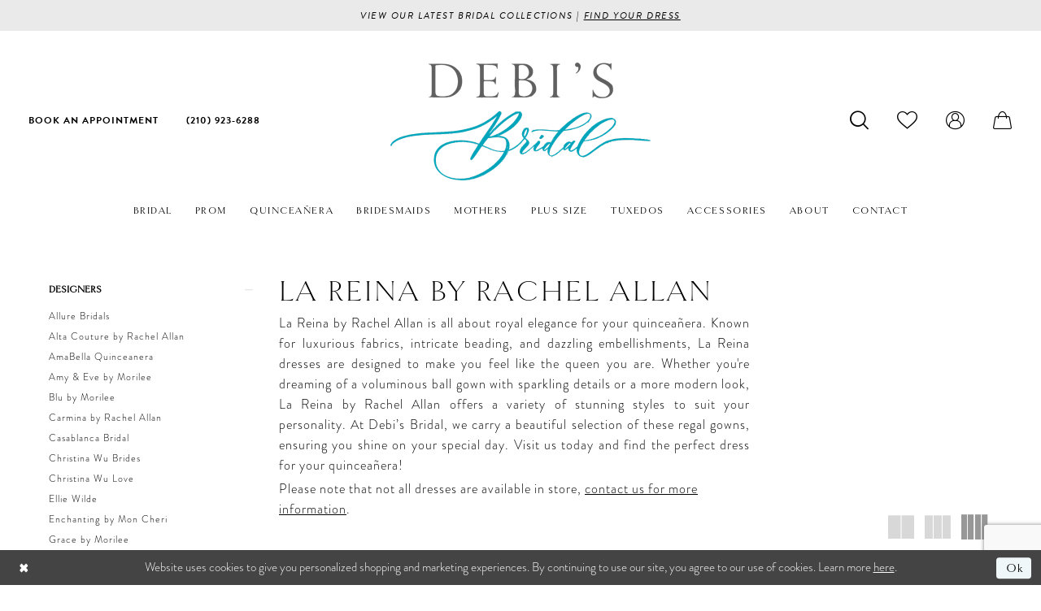

--- FILE ---
content_type: text/html; charset=utf-8
request_url: https://www.google.com/recaptcha/api2/anchor?ar=1&k=6Lcj_zIaAAAAAEPaGR6WdvVAhU7h1T3sbNdPWs4X&co=aHR0cHM6Ly93d3cuZGViaXNicmlkYWwuY29tOjQ0Mw..&hl=en&v=N67nZn4AqZkNcbeMu4prBgzg&size=invisible&anchor-ms=20000&execute-ms=30000&cb=2xebayrd7uqc
body_size: 48815
content:
<!DOCTYPE HTML><html dir="ltr" lang="en"><head><meta http-equiv="Content-Type" content="text/html; charset=UTF-8">
<meta http-equiv="X-UA-Compatible" content="IE=edge">
<title>reCAPTCHA</title>
<style type="text/css">
/* cyrillic-ext */
@font-face {
  font-family: 'Roboto';
  font-style: normal;
  font-weight: 400;
  font-stretch: 100%;
  src: url(//fonts.gstatic.com/s/roboto/v48/KFO7CnqEu92Fr1ME7kSn66aGLdTylUAMa3GUBHMdazTgWw.woff2) format('woff2');
  unicode-range: U+0460-052F, U+1C80-1C8A, U+20B4, U+2DE0-2DFF, U+A640-A69F, U+FE2E-FE2F;
}
/* cyrillic */
@font-face {
  font-family: 'Roboto';
  font-style: normal;
  font-weight: 400;
  font-stretch: 100%;
  src: url(//fonts.gstatic.com/s/roboto/v48/KFO7CnqEu92Fr1ME7kSn66aGLdTylUAMa3iUBHMdazTgWw.woff2) format('woff2');
  unicode-range: U+0301, U+0400-045F, U+0490-0491, U+04B0-04B1, U+2116;
}
/* greek-ext */
@font-face {
  font-family: 'Roboto';
  font-style: normal;
  font-weight: 400;
  font-stretch: 100%;
  src: url(//fonts.gstatic.com/s/roboto/v48/KFO7CnqEu92Fr1ME7kSn66aGLdTylUAMa3CUBHMdazTgWw.woff2) format('woff2');
  unicode-range: U+1F00-1FFF;
}
/* greek */
@font-face {
  font-family: 'Roboto';
  font-style: normal;
  font-weight: 400;
  font-stretch: 100%;
  src: url(//fonts.gstatic.com/s/roboto/v48/KFO7CnqEu92Fr1ME7kSn66aGLdTylUAMa3-UBHMdazTgWw.woff2) format('woff2');
  unicode-range: U+0370-0377, U+037A-037F, U+0384-038A, U+038C, U+038E-03A1, U+03A3-03FF;
}
/* math */
@font-face {
  font-family: 'Roboto';
  font-style: normal;
  font-weight: 400;
  font-stretch: 100%;
  src: url(//fonts.gstatic.com/s/roboto/v48/KFO7CnqEu92Fr1ME7kSn66aGLdTylUAMawCUBHMdazTgWw.woff2) format('woff2');
  unicode-range: U+0302-0303, U+0305, U+0307-0308, U+0310, U+0312, U+0315, U+031A, U+0326-0327, U+032C, U+032F-0330, U+0332-0333, U+0338, U+033A, U+0346, U+034D, U+0391-03A1, U+03A3-03A9, U+03B1-03C9, U+03D1, U+03D5-03D6, U+03F0-03F1, U+03F4-03F5, U+2016-2017, U+2034-2038, U+203C, U+2040, U+2043, U+2047, U+2050, U+2057, U+205F, U+2070-2071, U+2074-208E, U+2090-209C, U+20D0-20DC, U+20E1, U+20E5-20EF, U+2100-2112, U+2114-2115, U+2117-2121, U+2123-214F, U+2190, U+2192, U+2194-21AE, U+21B0-21E5, U+21F1-21F2, U+21F4-2211, U+2213-2214, U+2216-22FF, U+2308-230B, U+2310, U+2319, U+231C-2321, U+2336-237A, U+237C, U+2395, U+239B-23B7, U+23D0, U+23DC-23E1, U+2474-2475, U+25AF, U+25B3, U+25B7, U+25BD, U+25C1, U+25CA, U+25CC, U+25FB, U+266D-266F, U+27C0-27FF, U+2900-2AFF, U+2B0E-2B11, U+2B30-2B4C, U+2BFE, U+3030, U+FF5B, U+FF5D, U+1D400-1D7FF, U+1EE00-1EEFF;
}
/* symbols */
@font-face {
  font-family: 'Roboto';
  font-style: normal;
  font-weight: 400;
  font-stretch: 100%;
  src: url(//fonts.gstatic.com/s/roboto/v48/KFO7CnqEu92Fr1ME7kSn66aGLdTylUAMaxKUBHMdazTgWw.woff2) format('woff2');
  unicode-range: U+0001-000C, U+000E-001F, U+007F-009F, U+20DD-20E0, U+20E2-20E4, U+2150-218F, U+2190, U+2192, U+2194-2199, U+21AF, U+21E6-21F0, U+21F3, U+2218-2219, U+2299, U+22C4-22C6, U+2300-243F, U+2440-244A, U+2460-24FF, U+25A0-27BF, U+2800-28FF, U+2921-2922, U+2981, U+29BF, U+29EB, U+2B00-2BFF, U+4DC0-4DFF, U+FFF9-FFFB, U+10140-1018E, U+10190-1019C, U+101A0, U+101D0-101FD, U+102E0-102FB, U+10E60-10E7E, U+1D2C0-1D2D3, U+1D2E0-1D37F, U+1F000-1F0FF, U+1F100-1F1AD, U+1F1E6-1F1FF, U+1F30D-1F30F, U+1F315, U+1F31C, U+1F31E, U+1F320-1F32C, U+1F336, U+1F378, U+1F37D, U+1F382, U+1F393-1F39F, U+1F3A7-1F3A8, U+1F3AC-1F3AF, U+1F3C2, U+1F3C4-1F3C6, U+1F3CA-1F3CE, U+1F3D4-1F3E0, U+1F3ED, U+1F3F1-1F3F3, U+1F3F5-1F3F7, U+1F408, U+1F415, U+1F41F, U+1F426, U+1F43F, U+1F441-1F442, U+1F444, U+1F446-1F449, U+1F44C-1F44E, U+1F453, U+1F46A, U+1F47D, U+1F4A3, U+1F4B0, U+1F4B3, U+1F4B9, U+1F4BB, U+1F4BF, U+1F4C8-1F4CB, U+1F4D6, U+1F4DA, U+1F4DF, U+1F4E3-1F4E6, U+1F4EA-1F4ED, U+1F4F7, U+1F4F9-1F4FB, U+1F4FD-1F4FE, U+1F503, U+1F507-1F50B, U+1F50D, U+1F512-1F513, U+1F53E-1F54A, U+1F54F-1F5FA, U+1F610, U+1F650-1F67F, U+1F687, U+1F68D, U+1F691, U+1F694, U+1F698, U+1F6AD, U+1F6B2, U+1F6B9-1F6BA, U+1F6BC, U+1F6C6-1F6CF, U+1F6D3-1F6D7, U+1F6E0-1F6EA, U+1F6F0-1F6F3, U+1F6F7-1F6FC, U+1F700-1F7FF, U+1F800-1F80B, U+1F810-1F847, U+1F850-1F859, U+1F860-1F887, U+1F890-1F8AD, U+1F8B0-1F8BB, U+1F8C0-1F8C1, U+1F900-1F90B, U+1F93B, U+1F946, U+1F984, U+1F996, U+1F9E9, U+1FA00-1FA6F, U+1FA70-1FA7C, U+1FA80-1FA89, U+1FA8F-1FAC6, U+1FACE-1FADC, U+1FADF-1FAE9, U+1FAF0-1FAF8, U+1FB00-1FBFF;
}
/* vietnamese */
@font-face {
  font-family: 'Roboto';
  font-style: normal;
  font-weight: 400;
  font-stretch: 100%;
  src: url(//fonts.gstatic.com/s/roboto/v48/KFO7CnqEu92Fr1ME7kSn66aGLdTylUAMa3OUBHMdazTgWw.woff2) format('woff2');
  unicode-range: U+0102-0103, U+0110-0111, U+0128-0129, U+0168-0169, U+01A0-01A1, U+01AF-01B0, U+0300-0301, U+0303-0304, U+0308-0309, U+0323, U+0329, U+1EA0-1EF9, U+20AB;
}
/* latin-ext */
@font-face {
  font-family: 'Roboto';
  font-style: normal;
  font-weight: 400;
  font-stretch: 100%;
  src: url(//fonts.gstatic.com/s/roboto/v48/KFO7CnqEu92Fr1ME7kSn66aGLdTylUAMa3KUBHMdazTgWw.woff2) format('woff2');
  unicode-range: U+0100-02BA, U+02BD-02C5, U+02C7-02CC, U+02CE-02D7, U+02DD-02FF, U+0304, U+0308, U+0329, U+1D00-1DBF, U+1E00-1E9F, U+1EF2-1EFF, U+2020, U+20A0-20AB, U+20AD-20C0, U+2113, U+2C60-2C7F, U+A720-A7FF;
}
/* latin */
@font-face {
  font-family: 'Roboto';
  font-style: normal;
  font-weight: 400;
  font-stretch: 100%;
  src: url(//fonts.gstatic.com/s/roboto/v48/KFO7CnqEu92Fr1ME7kSn66aGLdTylUAMa3yUBHMdazQ.woff2) format('woff2');
  unicode-range: U+0000-00FF, U+0131, U+0152-0153, U+02BB-02BC, U+02C6, U+02DA, U+02DC, U+0304, U+0308, U+0329, U+2000-206F, U+20AC, U+2122, U+2191, U+2193, U+2212, U+2215, U+FEFF, U+FFFD;
}
/* cyrillic-ext */
@font-face {
  font-family: 'Roboto';
  font-style: normal;
  font-weight: 500;
  font-stretch: 100%;
  src: url(//fonts.gstatic.com/s/roboto/v48/KFO7CnqEu92Fr1ME7kSn66aGLdTylUAMa3GUBHMdazTgWw.woff2) format('woff2');
  unicode-range: U+0460-052F, U+1C80-1C8A, U+20B4, U+2DE0-2DFF, U+A640-A69F, U+FE2E-FE2F;
}
/* cyrillic */
@font-face {
  font-family: 'Roboto';
  font-style: normal;
  font-weight: 500;
  font-stretch: 100%;
  src: url(//fonts.gstatic.com/s/roboto/v48/KFO7CnqEu92Fr1ME7kSn66aGLdTylUAMa3iUBHMdazTgWw.woff2) format('woff2');
  unicode-range: U+0301, U+0400-045F, U+0490-0491, U+04B0-04B1, U+2116;
}
/* greek-ext */
@font-face {
  font-family: 'Roboto';
  font-style: normal;
  font-weight: 500;
  font-stretch: 100%;
  src: url(//fonts.gstatic.com/s/roboto/v48/KFO7CnqEu92Fr1ME7kSn66aGLdTylUAMa3CUBHMdazTgWw.woff2) format('woff2');
  unicode-range: U+1F00-1FFF;
}
/* greek */
@font-face {
  font-family: 'Roboto';
  font-style: normal;
  font-weight: 500;
  font-stretch: 100%;
  src: url(//fonts.gstatic.com/s/roboto/v48/KFO7CnqEu92Fr1ME7kSn66aGLdTylUAMa3-UBHMdazTgWw.woff2) format('woff2');
  unicode-range: U+0370-0377, U+037A-037F, U+0384-038A, U+038C, U+038E-03A1, U+03A3-03FF;
}
/* math */
@font-face {
  font-family: 'Roboto';
  font-style: normal;
  font-weight: 500;
  font-stretch: 100%;
  src: url(//fonts.gstatic.com/s/roboto/v48/KFO7CnqEu92Fr1ME7kSn66aGLdTylUAMawCUBHMdazTgWw.woff2) format('woff2');
  unicode-range: U+0302-0303, U+0305, U+0307-0308, U+0310, U+0312, U+0315, U+031A, U+0326-0327, U+032C, U+032F-0330, U+0332-0333, U+0338, U+033A, U+0346, U+034D, U+0391-03A1, U+03A3-03A9, U+03B1-03C9, U+03D1, U+03D5-03D6, U+03F0-03F1, U+03F4-03F5, U+2016-2017, U+2034-2038, U+203C, U+2040, U+2043, U+2047, U+2050, U+2057, U+205F, U+2070-2071, U+2074-208E, U+2090-209C, U+20D0-20DC, U+20E1, U+20E5-20EF, U+2100-2112, U+2114-2115, U+2117-2121, U+2123-214F, U+2190, U+2192, U+2194-21AE, U+21B0-21E5, U+21F1-21F2, U+21F4-2211, U+2213-2214, U+2216-22FF, U+2308-230B, U+2310, U+2319, U+231C-2321, U+2336-237A, U+237C, U+2395, U+239B-23B7, U+23D0, U+23DC-23E1, U+2474-2475, U+25AF, U+25B3, U+25B7, U+25BD, U+25C1, U+25CA, U+25CC, U+25FB, U+266D-266F, U+27C0-27FF, U+2900-2AFF, U+2B0E-2B11, U+2B30-2B4C, U+2BFE, U+3030, U+FF5B, U+FF5D, U+1D400-1D7FF, U+1EE00-1EEFF;
}
/* symbols */
@font-face {
  font-family: 'Roboto';
  font-style: normal;
  font-weight: 500;
  font-stretch: 100%;
  src: url(//fonts.gstatic.com/s/roboto/v48/KFO7CnqEu92Fr1ME7kSn66aGLdTylUAMaxKUBHMdazTgWw.woff2) format('woff2');
  unicode-range: U+0001-000C, U+000E-001F, U+007F-009F, U+20DD-20E0, U+20E2-20E4, U+2150-218F, U+2190, U+2192, U+2194-2199, U+21AF, U+21E6-21F0, U+21F3, U+2218-2219, U+2299, U+22C4-22C6, U+2300-243F, U+2440-244A, U+2460-24FF, U+25A0-27BF, U+2800-28FF, U+2921-2922, U+2981, U+29BF, U+29EB, U+2B00-2BFF, U+4DC0-4DFF, U+FFF9-FFFB, U+10140-1018E, U+10190-1019C, U+101A0, U+101D0-101FD, U+102E0-102FB, U+10E60-10E7E, U+1D2C0-1D2D3, U+1D2E0-1D37F, U+1F000-1F0FF, U+1F100-1F1AD, U+1F1E6-1F1FF, U+1F30D-1F30F, U+1F315, U+1F31C, U+1F31E, U+1F320-1F32C, U+1F336, U+1F378, U+1F37D, U+1F382, U+1F393-1F39F, U+1F3A7-1F3A8, U+1F3AC-1F3AF, U+1F3C2, U+1F3C4-1F3C6, U+1F3CA-1F3CE, U+1F3D4-1F3E0, U+1F3ED, U+1F3F1-1F3F3, U+1F3F5-1F3F7, U+1F408, U+1F415, U+1F41F, U+1F426, U+1F43F, U+1F441-1F442, U+1F444, U+1F446-1F449, U+1F44C-1F44E, U+1F453, U+1F46A, U+1F47D, U+1F4A3, U+1F4B0, U+1F4B3, U+1F4B9, U+1F4BB, U+1F4BF, U+1F4C8-1F4CB, U+1F4D6, U+1F4DA, U+1F4DF, U+1F4E3-1F4E6, U+1F4EA-1F4ED, U+1F4F7, U+1F4F9-1F4FB, U+1F4FD-1F4FE, U+1F503, U+1F507-1F50B, U+1F50D, U+1F512-1F513, U+1F53E-1F54A, U+1F54F-1F5FA, U+1F610, U+1F650-1F67F, U+1F687, U+1F68D, U+1F691, U+1F694, U+1F698, U+1F6AD, U+1F6B2, U+1F6B9-1F6BA, U+1F6BC, U+1F6C6-1F6CF, U+1F6D3-1F6D7, U+1F6E0-1F6EA, U+1F6F0-1F6F3, U+1F6F7-1F6FC, U+1F700-1F7FF, U+1F800-1F80B, U+1F810-1F847, U+1F850-1F859, U+1F860-1F887, U+1F890-1F8AD, U+1F8B0-1F8BB, U+1F8C0-1F8C1, U+1F900-1F90B, U+1F93B, U+1F946, U+1F984, U+1F996, U+1F9E9, U+1FA00-1FA6F, U+1FA70-1FA7C, U+1FA80-1FA89, U+1FA8F-1FAC6, U+1FACE-1FADC, U+1FADF-1FAE9, U+1FAF0-1FAF8, U+1FB00-1FBFF;
}
/* vietnamese */
@font-face {
  font-family: 'Roboto';
  font-style: normal;
  font-weight: 500;
  font-stretch: 100%;
  src: url(//fonts.gstatic.com/s/roboto/v48/KFO7CnqEu92Fr1ME7kSn66aGLdTylUAMa3OUBHMdazTgWw.woff2) format('woff2');
  unicode-range: U+0102-0103, U+0110-0111, U+0128-0129, U+0168-0169, U+01A0-01A1, U+01AF-01B0, U+0300-0301, U+0303-0304, U+0308-0309, U+0323, U+0329, U+1EA0-1EF9, U+20AB;
}
/* latin-ext */
@font-face {
  font-family: 'Roboto';
  font-style: normal;
  font-weight: 500;
  font-stretch: 100%;
  src: url(//fonts.gstatic.com/s/roboto/v48/KFO7CnqEu92Fr1ME7kSn66aGLdTylUAMa3KUBHMdazTgWw.woff2) format('woff2');
  unicode-range: U+0100-02BA, U+02BD-02C5, U+02C7-02CC, U+02CE-02D7, U+02DD-02FF, U+0304, U+0308, U+0329, U+1D00-1DBF, U+1E00-1E9F, U+1EF2-1EFF, U+2020, U+20A0-20AB, U+20AD-20C0, U+2113, U+2C60-2C7F, U+A720-A7FF;
}
/* latin */
@font-face {
  font-family: 'Roboto';
  font-style: normal;
  font-weight: 500;
  font-stretch: 100%;
  src: url(//fonts.gstatic.com/s/roboto/v48/KFO7CnqEu92Fr1ME7kSn66aGLdTylUAMa3yUBHMdazQ.woff2) format('woff2');
  unicode-range: U+0000-00FF, U+0131, U+0152-0153, U+02BB-02BC, U+02C6, U+02DA, U+02DC, U+0304, U+0308, U+0329, U+2000-206F, U+20AC, U+2122, U+2191, U+2193, U+2212, U+2215, U+FEFF, U+FFFD;
}
/* cyrillic-ext */
@font-face {
  font-family: 'Roboto';
  font-style: normal;
  font-weight: 900;
  font-stretch: 100%;
  src: url(//fonts.gstatic.com/s/roboto/v48/KFO7CnqEu92Fr1ME7kSn66aGLdTylUAMa3GUBHMdazTgWw.woff2) format('woff2');
  unicode-range: U+0460-052F, U+1C80-1C8A, U+20B4, U+2DE0-2DFF, U+A640-A69F, U+FE2E-FE2F;
}
/* cyrillic */
@font-face {
  font-family: 'Roboto';
  font-style: normal;
  font-weight: 900;
  font-stretch: 100%;
  src: url(//fonts.gstatic.com/s/roboto/v48/KFO7CnqEu92Fr1ME7kSn66aGLdTylUAMa3iUBHMdazTgWw.woff2) format('woff2');
  unicode-range: U+0301, U+0400-045F, U+0490-0491, U+04B0-04B1, U+2116;
}
/* greek-ext */
@font-face {
  font-family: 'Roboto';
  font-style: normal;
  font-weight: 900;
  font-stretch: 100%;
  src: url(//fonts.gstatic.com/s/roboto/v48/KFO7CnqEu92Fr1ME7kSn66aGLdTylUAMa3CUBHMdazTgWw.woff2) format('woff2');
  unicode-range: U+1F00-1FFF;
}
/* greek */
@font-face {
  font-family: 'Roboto';
  font-style: normal;
  font-weight: 900;
  font-stretch: 100%;
  src: url(//fonts.gstatic.com/s/roboto/v48/KFO7CnqEu92Fr1ME7kSn66aGLdTylUAMa3-UBHMdazTgWw.woff2) format('woff2');
  unicode-range: U+0370-0377, U+037A-037F, U+0384-038A, U+038C, U+038E-03A1, U+03A3-03FF;
}
/* math */
@font-face {
  font-family: 'Roboto';
  font-style: normal;
  font-weight: 900;
  font-stretch: 100%;
  src: url(//fonts.gstatic.com/s/roboto/v48/KFO7CnqEu92Fr1ME7kSn66aGLdTylUAMawCUBHMdazTgWw.woff2) format('woff2');
  unicode-range: U+0302-0303, U+0305, U+0307-0308, U+0310, U+0312, U+0315, U+031A, U+0326-0327, U+032C, U+032F-0330, U+0332-0333, U+0338, U+033A, U+0346, U+034D, U+0391-03A1, U+03A3-03A9, U+03B1-03C9, U+03D1, U+03D5-03D6, U+03F0-03F1, U+03F4-03F5, U+2016-2017, U+2034-2038, U+203C, U+2040, U+2043, U+2047, U+2050, U+2057, U+205F, U+2070-2071, U+2074-208E, U+2090-209C, U+20D0-20DC, U+20E1, U+20E5-20EF, U+2100-2112, U+2114-2115, U+2117-2121, U+2123-214F, U+2190, U+2192, U+2194-21AE, U+21B0-21E5, U+21F1-21F2, U+21F4-2211, U+2213-2214, U+2216-22FF, U+2308-230B, U+2310, U+2319, U+231C-2321, U+2336-237A, U+237C, U+2395, U+239B-23B7, U+23D0, U+23DC-23E1, U+2474-2475, U+25AF, U+25B3, U+25B7, U+25BD, U+25C1, U+25CA, U+25CC, U+25FB, U+266D-266F, U+27C0-27FF, U+2900-2AFF, U+2B0E-2B11, U+2B30-2B4C, U+2BFE, U+3030, U+FF5B, U+FF5D, U+1D400-1D7FF, U+1EE00-1EEFF;
}
/* symbols */
@font-face {
  font-family: 'Roboto';
  font-style: normal;
  font-weight: 900;
  font-stretch: 100%;
  src: url(//fonts.gstatic.com/s/roboto/v48/KFO7CnqEu92Fr1ME7kSn66aGLdTylUAMaxKUBHMdazTgWw.woff2) format('woff2');
  unicode-range: U+0001-000C, U+000E-001F, U+007F-009F, U+20DD-20E0, U+20E2-20E4, U+2150-218F, U+2190, U+2192, U+2194-2199, U+21AF, U+21E6-21F0, U+21F3, U+2218-2219, U+2299, U+22C4-22C6, U+2300-243F, U+2440-244A, U+2460-24FF, U+25A0-27BF, U+2800-28FF, U+2921-2922, U+2981, U+29BF, U+29EB, U+2B00-2BFF, U+4DC0-4DFF, U+FFF9-FFFB, U+10140-1018E, U+10190-1019C, U+101A0, U+101D0-101FD, U+102E0-102FB, U+10E60-10E7E, U+1D2C0-1D2D3, U+1D2E0-1D37F, U+1F000-1F0FF, U+1F100-1F1AD, U+1F1E6-1F1FF, U+1F30D-1F30F, U+1F315, U+1F31C, U+1F31E, U+1F320-1F32C, U+1F336, U+1F378, U+1F37D, U+1F382, U+1F393-1F39F, U+1F3A7-1F3A8, U+1F3AC-1F3AF, U+1F3C2, U+1F3C4-1F3C6, U+1F3CA-1F3CE, U+1F3D4-1F3E0, U+1F3ED, U+1F3F1-1F3F3, U+1F3F5-1F3F7, U+1F408, U+1F415, U+1F41F, U+1F426, U+1F43F, U+1F441-1F442, U+1F444, U+1F446-1F449, U+1F44C-1F44E, U+1F453, U+1F46A, U+1F47D, U+1F4A3, U+1F4B0, U+1F4B3, U+1F4B9, U+1F4BB, U+1F4BF, U+1F4C8-1F4CB, U+1F4D6, U+1F4DA, U+1F4DF, U+1F4E3-1F4E6, U+1F4EA-1F4ED, U+1F4F7, U+1F4F9-1F4FB, U+1F4FD-1F4FE, U+1F503, U+1F507-1F50B, U+1F50D, U+1F512-1F513, U+1F53E-1F54A, U+1F54F-1F5FA, U+1F610, U+1F650-1F67F, U+1F687, U+1F68D, U+1F691, U+1F694, U+1F698, U+1F6AD, U+1F6B2, U+1F6B9-1F6BA, U+1F6BC, U+1F6C6-1F6CF, U+1F6D3-1F6D7, U+1F6E0-1F6EA, U+1F6F0-1F6F3, U+1F6F7-1F6FC, U+1F700-1F7FF, U+1F800-1F80B, U+1F810-1F847, U+1F850-1F859, U+1F860-1F887, U+1F890-1F8AD, U+1F8B0-1F8BB, U+1F8C0-1F8C1, U+1F900-1F90B, U+1F93B, U+1F946, U+1F984, U+1F996, U+1F9E9, U+1FA00-1FA6F, U+1FA70-1FA7C, U+1FA80-1FA89, U+1FA8F-1FAC6, U+1FACE-1FADC, U+1FADF-1FAE9, U+1FAF0-1FAF8, U+1FB00-1FBFF;
}
/* vietnamese */
@font-face {
  font-family: 'Roboto';
  font-style: normal;
  font-weight: 900;
  font-stretch: 100%;
  src: url(//fonts.gstatic.com/s/roboto/v48/KFO7CnqEu92Fr1ME7kSn66aGLdTylUAMa3OUBHMdazTgWw.woff2) format('woff2');
  unicode-range: U+0102-0103, U+0110-0111, U+0128-0129, U+0168-0169, U+01A0-01A1, U+01AF-01B0, U+0300-0301, U+0303-0304, U+0308-0309, U+0323, U+0329, U+1EA0-1EF9, U+20AB;
}
/* latin-ext */
@font-face {
  font-family: 'Roboto';
  font-style: normal;
  font-weight: 900;
  font-stretch: 100%;
  src: url(//fonts.gstatic.com/s/roboto/v48/KFO7CnqEu92Fr1ME7kSn66aGLdTylUAMa3KUBHMdazTgWw.woff2) format('woff2');
  unicode-range: U+0100-02BA, U+02BD-02C5, U+02C7-02CC, U+02CE-02D7, U+02DD-02FF, U+0304, U+0308, U+0329, U+1D00-1DBF, U+1E00-1E9F, U+1EF2-1EFF, U+2020, U+20A0-20AB, U+20AD-20C0, U+2113, U+2C60-2C7F, U+A720-A7FF;
}
/* latin */
@font-face {
  font-family: 'Roboto';
  font-style: normal;
  font-weight: 900;
  font-stretch: 100%;
  src: url(//fonts.gstatic.com/s/roboto/v48/KFO7CnqEu92Fr1ME7kSn66aGLdTylUAMa3yUBHMdazQ.woff2) format('woff2');
  unicode-range: U+0000-00FF, U+0131, U+0152-0153, U+02BB-02BC, U+02C6, U+02DA, U+02DC, U+0304, U+0308, U+0329, U+2000-206F, U+20AC, U+2122, U+2191, U+2193, U+2212, U+2215, U+FEFF, U+FFFD;
}

</style>
<link rel="stylesheet" type="text/css" href="https://www.gstatic.com/recaptcha/releases/N67nZn4AqZkNcbeMu4prBgzg/styles__ltr.css">
<script nonce="wiNjps3xEFif3eI5e8uZyA" type="text/javascript">window['__recaptcha_api'] = 'https://www.google.com/recaptcha/api2/';</script>
<script type="text/javascript" src="https://www.gstatic.com/recaptcha/releases/N67nZn4AqZkNcbeMu4prBgzg/recaptcha__en.js" nonce="wiNjps3xEFif3eI5e8uZyA">
      
    </script></head>
<body><div id="rc-anchor-alert" class="rc-anchor-alert"></div>
<input type="hidden" id="recaptcha-token" value="[base64]">
<script type="text/javascript" nonce="wiNjps3xEFif3eI5e8uZyA">
      recaptcha.anchor.Main.init("[\x22ainput\x22,[\x22bgdata\x22,\x22\x22,\[base64]/[base64]/[base64]/bmV3IHJbeF0oY1swXSk6RT09Mj9uZXcgclt4XShjWzBdLGNbMV0pOkU9PTM/bmV3IHJbeF0oY1swXSxjWzFdLGNbMl0pOkU9PTQ/[base64]/[base64]/[base64]/[base64]/[base64]/[base64]/[base64]/[base64]\x22,\[base64]\\u003d\x22,\[base64]/CksKbwpNjw4MTwrlAw4zDgXnCiWDDkl7DrcKZw7rDszB1wqJ5d8KzLMKCBcO6wqzCmcK5ecKBwoVrO396OcKzPcOmw6wLwrdBY8K1woQVbCVhw5BrVsKNwp0uw5XDlGt/bCzDkcOxwqHCscOWGz7CosO4wos7woYPw7pQCMOCc2dgDsOeZcKLFcOEIyzCoHUxw7LDj0QBw6xtwqgKw4/[base64]/DnxBKw6XDvH5lw67CtsKywpLDicOgwr3CuVLDlCZiw6vCjQHCmMKeJkgsw5fDsMKbKFLCqcKJw6AyF0rDk1DCoMKxwpXChQ8vwojCjgLCqsOLw6oUwpAVw4vDjh0+CMK7w7jDqnY9G8OJa8KxKR3DlMKyRjjCtcKDw6MFwr0QMzvChMO/wqMbc8O/wq4pZcOTRcONIsO2LQ1cw48Vwr9Uw4XDh1rDpw/CssO5wpXCscKxEMKJw7HCtiTDl8OYUcO7QlE7HiIENMKhwrnCnAwKw7/CmFnCognCnAt6woPDscKSw5J+LHsAw7TCilHDocK3OEwTw7tab8Kkw4MowqJMw6LDikHDrHZCw5UfwpMNw4XDuMOYwrHDh8KMw7o5OcKsw77ChS7Dj8OlSVPCn0jCq8OtPxDCjcKpVHnCnMO9wrANFCojwr/[base64]/[base64]/Dm8O9w5HDkinCqyDDt1XCiVQJdmQ3RCvCiMKjTmwEw6vCgcK9wphgE8OfwpphfhzCvGsHw7/CpcOlw6bDimwHRj/Ct3dAwqcrEMKGwqnCux3DpsOkw7EpwpE6w5pEw6Eqwp7DusOTw5XChcOnPcK4wphBw6LCkBgsScKsKMK/w7TDtsKbwqvDnMKWaMK4w7PCpXZXwr5hwqZYeRLDkUfDmwA8JjISwopQCsOld8KCw4hGAMKtaMOQQiIrw7TCicKrwonDiVDDgDzDhy9pw61SwoFswq7Clnckwp7Cnk4uB8KYwqRLwpbCqcOAw4EzwpMqPMKtQ3rDuWBPGsKDIiU/wrTCocOgaMONEGczw5lTZMK0CMKZw7A6w7bDsMKFWAUzwrELwobCnw/ChcOYL8OiPRvDksOjw4B+w64Sw6PDuErDgWxew54FJAbDoD0CNMKWwrTCu3xPw6rCtMO7BB8Owq/CqMKjw43DnMO6DwRKwpIqwprChSY/UjvDhADCnMOswqvCrgR7eMKeIcOuwpzDjFPCmgDCpcOoDg4ewrdITW/DmcOlUsO/[base64]/wrshXsOKLcOqwqbDnsKfwpNrS048w75Iw4XCgwDCshIgbxAQPFrCosKpfsKfwp9TJMOldsK+YhxEX8O6BiYpwrdKw6AzUsKcbsO4wovChXXCkRwsIsKUwovCjgMIcsKOHMOWX10Cw53DsMO3NxzDm8Kpw4AeXh/DuMKew5BjaMKIWiDDkFhYwqx8wrHDncOwZcOdwpTCksK7wo/CtFpgw67Cu8KSLxrDrMOhw7lQBcKzFy8eDMKefMKrw4HCsURrPMOEQMObw4TDnj3CjMOVYMOnOgTCiMKaI8OGwpA5U3sTScKAYcOqwqHCksKFwohHWcKAXMOCw6Rrw6DDosKcBFfCkRA9wrs1LnRtw4LCjSPCosOlXwFNw48YSXTDu8OPw7/CnMOXw7rDhMO/wpDDiHUJwrzCqy7DocK4wqtFZBPDusOswqXCicKdwr99wrHDozkScEvCmybCuA0IVFLDmicPwpPCrSwgPcOpEWRYecKEw5nDtcODw6zDhGQyQsKkNsK3JMO5wocsIcKuH8KZwqTChVzCo8KPwpMHwpvDtjcBFifCj8O3w5ZSIEsZw7Zuw7UrbMKWwoTCnnsww5EWLT/[base64]/YlMtS8Oaw5gzJMK9QMOeFwfDp1VVKcK9cSXDh8OvWAfCgsKlw5PDkMKkFcO2wo/DpFnDnsO6wqbCkBPDsBHClsOCEMOEwpoZU0hcwqwCJSM2w6zCmMKqw6LDm8KgwqTDo8Oew7wMfMO4wpjCucOzw75iSyXDuCVrNnlmw6R2w6pswqPCmVbDvGk9KBLDjcOlAEjCgAPDr8KyDDnCr8KEw6fCicK6OQNaI302BsKvw5UQKhfChXB9w7/DgWF0w6szwobDiMOUIsOfw6HCocKvOlvCr8OLLMOJwrNEwpLDu8KFSGzDq1BBw7XClGBee8K7YRpmw4zDhcKrw5rDmsK1X3zChDd4LcOnEMKedsO+w7diGRHCo8OWw5zDj8OOwp3Ci8Kjw4AtMcO/wq3DscO2SAvCgMKtXcOMw7NdwrvCosKQwoxfEcOwX8KJwr0JwpDChMKJZ17DmsKbw6HDhVtcwpITY8K8wrw/c3HCncK2R1kaw7rCh1c9wrLDqG7DiifDokbDrT5ewpvCuMKJwpnCv8ONw7pwTcO1VcOMdMKAM2nCrcK4JQJpwpbDvU5hwrxZDyQfemI2w7vClcKfwpDDksKNwoJsw5wLWzcIwoZGJE7CnsOMw5PCmMONw77DsgfCrHgow4DCnsODBsOSOgXDmknDi2HDvcK/YyY2UnfCqkjDqsOvwrhJVDpQw5vDmH44QUDCiVHDmwkubTDDmcKiWcOCFU1vwrY2H8K4w55pYFYoGsOZw7rCk8OOVjQUwrnDicKTEHgze8OdDsOFSS3CsFMMwpTCisK2woU/[base64]/DjcO0LsOJZyJ6w5AYB8OVOsKSw7rDmCJJwp5tBxZFwqDDscK3K8O7wrQqw7HDhcORwpvCqQlYO8KuccOzDhvDpFfClsO1wr/Cp8KZwpXDj8OAJElawqhfYiQ2fcOmZhXCosO6TcKlQ8KGw7DDtmfDhAErwp96w5gcw7jDtmVxE8OewrDDq05/w79/PMKzwrLCmMKkw6ZIT8KjOgVmwrrDpMKbAcKQfMKfIsKNwoIvw5PCi3siw5ZTDhoQw47DtcO5wqTCn2tXTMOnw6zDr8KdPsOBAMKRBzsiw7hUw5jCl8Kww5PCnsOrJsO1wp1cwr0NRMOkw4XDlX1Af8OkHMK1wopOMyvDpV/Du3/[base64]/DlsKVWcOWw7/DtsK9wpHCocKdwqLDq8KWw7DCrMOdE3UNKHZAw73CtSpfK8OeFMO7ccKVwo8KwrXDhhtGwrYWwoNKw40yXU12w6YqDCwCJ8KaPsOKMkAFw5rDh8Ocw5vDgxY3UsOATzrCtMKECMKaXlXChcOWwpkyZMOATMKMw6IDRcOrXMKSw4Qbw5dmwpDDncOpwp/ClxfDtMKow4tSJcKKFsK7S8Krd1zDncOYbgtrcxIfw7JkwrbDuMO3woQAwp7Diycyw67ChcO9w5XClcOUwrDDhMK1L8OZScK+a2tjVMOhHsOHK8Omw5Fywos5VHx3KsOCw74LX8OQw5rDvsOUw4cjPRDCucOOPsOUwqLDr1fDlTUNwqILwrpxwpEgKcOaWMKKw7c/YHvDgl/CnlnCvMOJfj9FaT8aw7TDr0U+L8KZw4BBwrkAw47CjWrDhcOJBsKiacKKDcOewqY/wqQibGgmbhlwwpM7wqMGw7kjN0PDrcKUWcOfw7pkwpjCmcKDw6XDqFpmwqLDnsKzB8KqwovCqMKMBm3DkXDDkMKuw7vDlsKffsOxH3zDqMO8wqrDlF/[base64]/Dlz9ucMKmBMKwwp7DisKzw74qFEZxeDFNYcOcVcKqFMOcTnTCjsKRI8KaKsKCw5zDvzTCnyYfMVgyw7bDvsOMUSDCisK7I37Cv8OgaAfDilXCgF/DtF3CpcKgw5l9w4bCqVs6UmXDhcKaTMO/wrFIVmzCi8K/[base64]/DonFew6A/ScO/[base64]/DmcKETkTCokHChsK6ZMKtwrDDo8Obw5dMw5nCj0wOFyDCusK9w5jCjinDs8KywpIXE8OjCMKyacKIw6JvwpnDhnDDhVHCvX3DswbDuxvDpMOTwq5wwr7CvcOywrwYwpZBw7hsw5wnwqTDlcKVY0nDpmvCnn3CmsOUZMK8HsK1L8KbWsOyXcOZESh/HwnCvMK4TMOVwrEQbRoUP8KywoRCGMO1IsOBE8K9wqbDicO6wog3XMO0HzjCiz/[base64]/w7R1wpkewrbCpgjDmHDCs8Kvw7TDsU3CosOpwqzCp2nCtsO3U8O8H13CgxLCrVnDqcKIDFdLw5HDncOqw7cGfElDwoHDm3zDhcKLVSvCvcOEw4jCu8KHwrnCrsKqwrtSwovChkXClAHCmlzDr8KKMxrDgcO8H8KtRcO+KQpgw5TCvx7Cgy8Awp/Ch8KjwpcMb8KuDHNBEsKRwoZswpfChcOHBMKSfhMlwpfDtmHCrnU1LxrDq8OHwpZBw4B5wpnCuVrCv8OKSsOKwpwGN8OcA8KrwqDDqG8/PMOeTUXCrFHDqihpY8Otw7PCrXosccODwqNlAMOnaRvCkMKBAMKpYsK1M3/DvcKkDcOsRiAKRTDDr8KdIcKYwrFBDmxgw64CQMKCw7vDgMOADcKowqhzamnDrGzChX9ONMKpa8OrwpbDi2HCscOXCMOeWyTCpcOZHhlLQx7CnCPCtsOUw6nCrQrDk0FGw4JrIiszIgM0WcKmw7LDoT/CsmbDssOyw7hrwohpw4pdY8KhU8K1w759U2IbbnXDkmw3WMKIwqRTwrnCjMO3dMKew5jCu8KQw5TDj8OFCsOdw7dgdMOIw57Cv8Oqw6/CqcOvw61iVMKYSsOAwpfCl8K/w6tQwrLCgMO0Rw8xHRZQwrlaZUc+w7Q0w5wMSFXCncKyw7x1wqpARD7Cr8ORTBXCmEYFwrPCjMKIcyzDuicOwrXDosO9w4PDl8OSwqwMwocOPUoMMsOYw57DjC/CvGhldivDn8OKcMOqwrDDkcKew5zCp8Kfw6jClA5ZwophAMKraMORw5jCm2YjwooLd8KBLsOqw5/DusOUwqsZH8KvwpAtD8KLXC9Qw6rCg8OiwqfDlCMlZ0x3HcKow5PCuxoDwqRED8KzwpwzH8Kvw7jDl15kwr8Vwpd7wqAAwp/CoUDCk8OlIT3CpGnDkcO0Pn/[base64]/DjsOxw7pjwpbCm8O5DsKTYGFdw7vCiMO4wrEmwp7CulXDm0wKe8K3w7UkHX8BAcKAQcOcwqvDmsKDw4XDjsOjw6h2wrXCrMO/XsOhC8OaYi3CqsOowoBiwpAnwqs2HC3CvC3Cqgp6HcOjClDDpMOaNMK/blbCncKHPsOIVlbDgsOnekTDlDnDvsKmMsKZIWDCnsK0P3RBW1tEccO+FA4Nw6xyXsKkw6Bfw7fCl34LwrjCgcKPw53DiMKrNsKZegphJxgFayHCosODJF9aLsKNeHzCiMK6w7/CrEwow7vDk8OaYiodwro0bsKKY8KRHW/Cv8Klw701EH7CmsOrM8KAwo42wqvDokrCmRHDnV5Xw5kyw7/[base64]/[base64]/CiXBowofCqMKMZcO+wo/CmMOVw6XDkj0Kw7DCiRAzwpl1wrRVw47DuMKoNGjDnAtDBRBUbQNhbsOuwpEfW8OOw7BGw4HDhMKtJMOMwp0pGX8Zw4ZBYz9ow4YpBcOLPgA/wpXDpcK1w7EQfMOuIcOQw6PCncOHwosmwqvCjMKCAsK6wqnDiWPChSYxCcOadTHCoWDDkWIsWVbCmMKwwrYxw6JZVsO8YSrCmMOww5nCgsK/HGDDqMOHw55xwpF8Sl5rAsOnWA1gwo7CsMO+TQELZ3x9KcKKUsKyMCXCrQZqSsOhZMOtRgYhw77CpMOCSsOGw54cR37DtTpkYXvCu8Olw6DCv37ClS3DoxzCq8OdGU5UcsKUFio0woJEwqTCr8OEYMKFa8KceSpQworCs2wtPsKVw7/CocKJNMKPw4vDicOIGUoOOcO4B8OfwqnCu1nDjsK0aVLCucOqVwHDvcOAbB4+wppJwoc8woXCnn/Cq8Onw50YYMOKMcOxKcKXXsOVZMODQMKRCcKzw688w5A4w54wwodHRMK3T1zCrMK6US0eZTQuRsOvX8KpOcKBwrxQTErClmrCqHvDkcOmw4dcYQrCtsKLw6HCvsOswrfCnsOLwr1dVMKCGTItwovCs8OGRxPCrHVrb8KPIy/CoMKawo9lE8KtwrBpw4XDucOaOAs/[base64]/DicOaNnnCpMK/[base64]/Cj8O7LsKbwqNxXlbCksKxwo7Dux8RWjvDo8OaaMK+wp7CjnJhwrtewqLCm8Ovc8O5w57Ch13CjywCw7bDoxFNwojDucOvwrvClsKycsOawp7CpEnCglfCjUU+w5rDuFjCmMK4OVgtbsO/[base64]/Cp8Obw4dKRMKeAMKGw5N6wpoEwp7DjMKOwopZQUnCjMKlwpUXwpZCNMOjccOhw5HDuCombcOAWsKNw7HDg8OsZgpGw7bDqV7DjBDClTBEG2wjDzjDpMO1AjkWworCq2PCtGXCs8KbwrLDl8KrairCtBfCshFEYFDDvnvCtBjCisOoNg3DkcKyw77DnVhQw49Tw47DnQ/Ch8KiM8OzwpLDksOhwrjCuClbw7vDqiVNw5/[base64]/M8OiAMOpMkkZw5o3OjDCscKcw6omw7c/eSVnwqHDtxTDu8OZw6EqwrYzbsOeHcKHwrYXw61Hwr/[base64]/CsTRqSFlFKUbCrMOUJ8KlVgotw4VIYMKWwrs0dsOzwp0Nw7TCkH8kWsOZJ3ZoZcOZblrDkXjDg8Ovcz/DgRo7w65PUS8UwpfDiQzCtFFfCmYqw5rDvRJAwphSwoEiw7ZMZ8Kaw4HDs2DDusO0woLCs8OtwoUXfMO3wpUAw4YCwrlZRcOmK8OQw5jDvcK0wq/DpUfCoMOhw7jDqMK8w7wCXWkUwpDDn0rDlsKHY3pgf8OWTA5Sw7PDhsO3w4DDrzRbwrsdw51xwpPDi8KjAmwww5LDlsOBfMOhw5FkfT/Ci8OXOBdHw6JQSMKUwofDpSDDkRfCscKaQhDDjMKhwrTCp8OgbjHCtMOgw51bfhnCqMOmwrdLwpvCiE5uYWTDkwbCosOOMSrDksKEIX1hOMOTC8K9PMOPwrIHw67Cqg90KMOXR8O/BMKYM8OMdx/[base64]/[base64]/ZwLCrELCmsK7FQ8ewp4aWMO0NwPDssKwWThkw4jDm8KHGU1pacKywpxRPwZ9B8Kce3HCpRHDtDx5VnzDgHoSw5otw7wybg1TaBHDrsKhwq1VNcK7LQBGcsKlXGFDwqlawrLDplFyHkPDtQXDi8KjPcKzwrrCq0ltZsOMw59ZcMKZCx/Dm2s3D2IIKHnClMOcw4fDn8K7wpbDqMOrYMKYemAAw6fCk0dgwr0JHMKYS3LCu8K2wr3CmcOyw43Dt8OSCsKyG8O7w6TCrSfChMK6wq5IaGBzwoXDnMOob8OSJsK4NcKdwo9uOW4aYwBia2LDkBXDmnvCu8Kewq3CqzXDm8OKYMK2YMO/EBcewqg8Dkgfw4osw67DkMK8woIuUlzDn8K6wozCvEXCtMOJwo4STsOGwqlWMcOcWzfCnzFkwpsmTkbCoH3Cn0DCvcKuE8OBCi3DksOxw6vCjRV2wpbDjsOewoTDpcKkQMK9AwpVBcKdwrtgLSfDpmvCu1/CrsOsTXhlwo5QYEJXBsKLw5bCu8OucxbCshUWXGYiGH3Dh3gMNR7DmE/Dq1BTQ1nCqcOywqHDr8Kiwr/DkkMuw4LCncKbwrE2FcOZWcKmw65Gw5Ehw4bCtcO7wphHXH83X8OIcWRLw4hPwrBRYSliYz/CjlLCmMOUwpljP2wzw4DCpMOVwpkVw7rCnMOxwrAZQsKUGXDDlxYve3HDvlzDl8ONwoM/wpp8JnRrwrjCtjxAVxNxOMOBw4zDjzXCk8KTFsOjVkdZVyTCpmPCr8O2w43DmTPCi8K6JcKvw78Yw67DusOKw7piPsORIMOIw4rCmipqBznDgzvCjnTDucK/S8OtMwcow50zDg7Cq8KNH8K8w7ANwoVQw7AGwpbDlsKOwozDnGAOc1/Do8O1w7DDhcO6wonDiixIwr5Ww53DsVfDh8O5X8KmwrnDncK6A8OlU31uVcOnw4vCjVHDtsO4G8ORw49Tw5QOwqTCvcKyw7vDuFXCtMKEGMKOwrXDhsK+ZsK/w7YIw6NLw6pCPMOxw51twrI6MVnCgl3Dt8O8D8OJwojDjH3DoRFhQCnCvMOkw53CvMKNw7fCscKNwrXDvH/Dm24/[base64]/[base64]/DmD11wqLCkMOzw657wqwbNsKQQcOkwrPCuxTCoV/DlnPDssKAVcOqTcKlFcKyLMOswo5Mw4vChcKaw7PCv8O4w4/[base64]/CixYfwr4iPsOXw6DDggnCicKBdEDDgsKLU1jDosOUPQXCqxbDi0M4R8Kiw6MQw6/DoQjCh8KqwqPDtsKkYcOcwpNOwr7DrcOWwrp3w7bCpMKDX8Ofwpg6Z8K/ZQhdw5XCoMKPwpkqKlvDrHrCkw85aSl/w6HCgcKmwq/CgsK8ScKpw6vDkkIeHsK5wrtGwo/CmcKSBBTCuMKVw5bCritAw4PDgEh+wqMeKcKrw4QbHsKFZMKTKcOODMKTw53CjzvCk8OyFkgxJ0LDnsOxScKrDFZgWigNw5MOwrtuesKfw7c/ZzVuPsOTScOgw7LDpxvCvcOSwr/[base64]/[base64]/VVAgaMO0Y0w6VsOEw60DTD/DslvCnzVcYS4DwrHDqcKtTsKYw6d6NcKJwpMCZj7ClE7CgUpRwo9tw73ChxTChMKzw6jDgw/Cv2jCrjQVfMK3ccK9w5UcYCrDjcKQMsKqwqXCvikzw6fDjMK/[base64]/[base64]/Ds0/CiMKEaGklw5PDqMOmY8OPOcKkwr7DqknCu0AWSwbCgcO0wqXDm8KCQXLDi8OLwqbCtVh8YnfDtMODMMK8L0fDhcOORsOtFVvDrMOtWcKDRy/DpMKlF8Ozw60qwrd+wpDCp8OyNcKRw70Cw6x6Xk7CqsOxQMKfwoDCtsOfwo9Nw57CjMOtWUEIwoHDocOUwoJ1w73DvsKtwoE9wrPCsT7DnmVvcj9ew5I/wo/Cg13CuRbCpnF3NkcKcsOkJcKmwrLCkm3CtC/[base64]/McKSw5nChlHDpcKGwqJPGXQqwpLCiMO5wqHCrhARe18EH03CocKbwpXChsOZw4BNw4YHw5fDh8O6w7VJSVrCs2XDnVJ6eW7DlsKEF8KdDH1Xw7rDsUYlXBfCucKkw4MLYMO1Wzd/O2RjwrJnwr3CmMOJw6jDojMjw5XCjMOiw6XCtC4LHTJNwo/[base64]/[base64]/DhcKOEh/CmMOewoQSw5rCpiHCnMOGXMOPwqnDusKMwp0vWMOkfcOSwr3Dih3CpsOawo/CvEDDkxAnf8KiZcOLRMKzw7Q9wq/DoAcFDMOkw6XCo0s8M8OxwonDucO8J8KfwpPDvsO/w4xEY3ZYwqQCIMK2w4jDmjoqwp3DvGDCnzvDmMKew60fNMK2wrJqDi5Aw4/DhHVhF0lNQsKvccO6dxTCpF/ClFIBJDUKw5bCiFgxD8KnCcO3TB7DiExzHcKMwqkIX8O4wqdSesKrw67Cq2kMUH9zHSklFMKMw6DDrMK4G8Ouw7VOwpzCkjrDgQBrw73CuCLCuMOFwo4wwr/DtGrDq0pLwqcuw7PDrSsvw4Yiw73Ck3bCghRJB0xzZQFHwqTCo8OVFsKrXCItIcOkwqfCusO4w6vDq8OSwowqfxbDjiMkw5kIXsOKwpjDgUjDoMKqw6kWw6zChMKqegfCvMKpw6jDgnQoCDTCmcOiwr9hPkhqUcO/[base64]/wo8kU8Kbw4cawoDDocOzw4jDugNGeMOAWMOxMjDCmw3DssKuwqFmQsKjw4gwScO9w6BKwrp5AsKQBlbDinPCrMKuHCoWwpIWPyjChyFywprCn8OuG8KUXsOcJ8KEw5LCu8OmwrN8w4VTbwzCg0xVaktzw6dsc8Ktwp4EwofDuAI/[base64]/wokww5ZhwobCs1IFw5zDnHHDg8Ogb1EBLkBSw5LDlWoYw6xpAH4rbi19wq9Pw4HDshTDpQDDkF5pwrhrwoZ9w4oIScO9fVbDqBjDm8KuwrJsFE1Gw7zChR4QdsOuW8KlIMOEHkEdLsKxPjJbwqELwr5NTsKTwr7CgcKBZ8OCw6/Dv1d3NE7CuizDv8KidH/[base64]/Xm9bw4PDqw9tw4/CoB7Cs3V4WRvCjMO2PkTCssK0GsOtwpAMw5rCvmd8wocqw49Ww6PChsORbSXCp8O8w7TDvBfCjsOSw4nDoMKQR8KDw5/[base64]/[base64]/[base64]/[base64]/CtDnCpsO9J8Kpw6wJecKUGwHDtMKxw5nDumfDmXnDs0Yow7nDiR7Dm8KUasOvfGRpQCfDqcKWwqhdwql6wo5gw7rDgMKFSsOobsKwwqFTXy5kCMOzaXprwqUdRBMPwoNNw7FxRwxDKQRSw6bCpH3Dsl7DncOvwooww6/[base64]/Dmg1Mw7knw7bCgMKnw6hQwpVSw4nCjcOPwpolw7wCwpAEw7bCp8KVwpvDmD/ChsO5JWLDrkvCliHDjgPCuMOREMOcP8OCwpTCucKbRzvCn8O7w5gdU3rCl8ObeMKQNcO3PsO0VmLCpiTDlVbDngESeWg+WlZkw69Aw7/CqQbDj8KPD2xsFQ7Dg8Kow5AFw4R+ZRnCp8OXwrvDo8KFw4PCrwzDisKDw7EEw6fDlcK0wrs1KgrDr8OXdMOcY8O+VMOkT8OpfcOYelh9WQfCpn/CsMOXTkzCg8Kvw5bCmsOLw7TDpBvCkn1Hw77ChHx0RiPDviEYw4fCp3zCiT8EeQPDlwd/K8K5w6sgeWXCoMO6c8OFwpzCksKtwrLCscOBw78dwqxzwqzCnRkFCEN3AsKSwrJOw4xxwqYtwqrCk8KGGsKeFcOJU1J0bXMEw6tRKsKuF8OVasOcw4Evw7tzw7XCrkkIWMO2w5XCm8OCw4Qdw6zDpV/DhsObZMK6DEcGLH3CtcO3w7rDj8KdwqPCjjLDhGIxwosBV8KSwp/DiBfCkMKwRsKJQjzDp8OQUkF8wrLDkMKxXWvCu005wqPDvXwODntVN0FWwrpMWRJ3w7LCkiR1cUXDr07CrMOkwrhBwqnCksO1NcKFwqg0wq/Dsg5MwqzDqH3Cuzd9w69Cw5FjW8KGUcKJXcK1wr07wo/CjGQnw6jDqSQQwr0lw6oeeMOyw68pBsKtF8OpwpESIMK4MUrCqlnCh8KYwpZmIMO9wrzCmCLDtMKmLsOlKMK5w7l5LxAOwqJ8w6vDtsO/wrldw7B8KVIdAzTCnMKsKMKpw73CrcKSw69cwo0xJsKtH2fCtsKzw6rCk8OgwoNGaMOHYx/CqMKFwqHDvk50N8K/PArDoSXCs8OYAjgcw5h+TsO+wpvCqyBuS25Awp/Cti7Dl8KEworCp2HCmcOiKTHDiV82w7JCw4/[base64]/CpRwrUkDCr2TDjcKGw6nDiSzCtMO3C3zCvMK7XlHDo8Kkw5QbWsO0w63CgG/[base64]/Rk94wolmwrEdFcKVw4vDicOiF8Ouw6krTcOIwozCjH/CoD4wK2IIKcOtw4Uaw5xzQlAQw6TDrk7CoMOiCsOnYj3CjMKaw7Adw683XcOPF17DoHDCkMOMwqJ8RMKbe1lOw7HCk8Oww5dlw4vDqcK6dcOAClF/[base64]/DmMOjw4RHwpzCq8KPMcKBw4o8eE44AHLDn8KLPsKCwqzCtkfDqcKKw6XCl8K/wq7DlwFgIm/CtBLDoUMeI1djw6grC8KWU3IJw7/[base64]/DlcOBwq89ExANwpdWw47DisKHwrbDgsKvw68ZKsO1w6d/[base64]/w6fDrXPDsXhTwo/Cp8OLw4HDiQ/Di8OHwrLDvsOVUsKrZcKsK8Obw4rDtMO9EcKXwqvCjsORwo96SxjDsXPDiEJow7tUDMOXwqZhIcOzwq0Df8KdBMOMwocEw6hIcBPDkMKaeinDqiLCvQfDj8KYPcOYwqwywo3DhA5gOBNvw61cwq08RMK7Zm/DhxR7P0/Dg8KywohCXsKmZMKXwoEPUsOUw61qGVomwofDm8KsHkHDlMOiwpTDgcKQfxNbw6RLTh1UKQXDowlDYFNWwo7Cm1IhVF9LVcO1wrzDtcODwozDu2U5MA7Ci8OWBsOGAcOLw7/DvCQaw5U8dBnDrU0/wpHCpCAew6zDuXjCsMOFcMKUw55Xw7ppwphYwqpDwp8Dw5rCnjMRIMOmWMOLIi3CtmrDlTkNEBAOwoN7w6UTw416w4w1w43Cj8K9ecKhwqrCiUgPw4QWwo3DgxAuw4oZw6/Cs8OmRkvCmCZKN8OxwqVLw7Iqw47CgEXCrsKCw5sjBmskwr01w74gwqwRD3o2wpDDqcKYMsOBw6PCr04ewr8kRWprw5HCi8K5w4RPw6DDuRcVw4HDohl9C8OpY8OOw7PCvGhCw6jDgzIJHH3Coz8Rw7BAw6zCrj9wwrYVHlXCn8KvwqDCt2/DgMOjwr8ea8KbScKtZTUUwobDgQ/[base64]/QgcQw4ZBw7cgdcOIP31dw6HDm8KGw4psw4/Ds2fDrcKwJRwECAcLwoVgVMKfw77CiRxmw7zDuG4sR2DDmMK7w5vDv8OUwooWw7LDs3Jww5vCusOeKMO8wrA1wr7CnTXDgcO1ZQdBMsOWwpA0TjAvw7AdZmkSDMOwWsO4w57Dk8OgPBM4Hmk2OMKIw75Bwq98EB7CuTUAwp/Dmn8Mw6U5w6/CrkIGWXTChsOGw4phMcOzwqjDpU/Di8Ofwp/Cs8O/WsOaw4HCok4YwqZEGMKZwrvDmMOrPlobwpnCnlfDhMO4XzbDusOdwoXDssOcwpHDpxDDpMKgw6TCijEzO2BRbj5XVcK1HXRDcjpQdxfDpWPCnV1sw6rCnAR+G8KhwoM5woDDtBDDizTDj8KbwptdNGV/[base64]/w7XDtsOyPsKbwrXDnVBpNMO/wpRuwoJfwqJ+VWw7H0QyNMKlw4HDlsKmCsOawq/[base64]/DvHjDksO/w4M2woFIecOiw77DpgAHwr98KHBFwrZ+IVMeFkIrwqp0fMK2KMKrPy4jesKlaz7CnnnCjjPDtcKwwqvCtsKywqVkwrgrYcOsD8OPHCg8wp1YwqNrCSnDt8ODDnd5wo7DuX/CqA7CqUDCtwrDn8OMw4FkwqcCwqFcMwnCulXDpjTDvcONRQYdU8OeaWUwbmnDuCASOCzChFhyBcOswq0cCn45ejfDmMK9GRV6wo7DrFPDucK5w7EUDnrDjMOQGnzDnD4EesKWVnASw7/DkE/DgsKxw41Yw442JcKjXTrCrcO2wqc1Q3vDrcOUdE3DqMKOQsOPwrLCkBZjwqnCqkNdw44oE8OLGRbCmVPDmSTDssK/OMORw64Wa8OLacOMPsOWdMOffmPDoRllb8O8UsKuWjIkwqrDg8Oqw4UrAMO5QHLDusO/w5/CgWRobMO8wqJrwp4Cw5PDsG4eMsKkwrUwH8Oqw7UGVVlKw7jDlcKfSsK0woPDi8KSfcKOASXDmsKGwrx0wrbDhMO+wpjDrcKzZMO3LA5iw5cXRcOTPcO9VFoOwokBbCbDm0hJLmstwobCk8KrwrciwrzDncOVBynCth/Dv8KTSMKvw6zCvEDCscK/KsOHEMOoV1FJwr0SVMK1VMOZOsKww7HDhh7DrMKDw5M7IsOqHn/Dv0Zdwr4SRsK7EgFCTMO/[base64]/Dj8OzUynCtsOcWkVIPQt2wqkMAgMTQMKmYw9ZP3JndD5BZsOrGMOyUsOeDsKPw6MtHMORfsOIb2XClsKACALChRLDqsO7X8OWfGR5XMKgVS7ChMOyZMO/w6t+bsO/SGPCtXo8GcKQwqzDlUzDmsKmO3MvLSzCqjF8w4IZfcKUw6jDkTlpwpU7wp3Dj0TCllbCoUzDisKMwoNMF8KCHcO5w4ZxwoHDhzfDl8KWw73Dl8OED8K9fsODPSwZwrHCsB3CqhbDj2RSw6h1w4DCrcO2w59dMcKXc8OxwrzDi8O1c8K/wpDDmX7CuF7CuDfCpE5qw7p8eMKIw6p7ZH8RwpbDr3NwRWPDqRTCjsK3R05pwo/[base64]/[base64]/CqQLCnB12w5jCiirCuGh9K8KcwovDhmXDo38rw5fCmMOEMCHCmcOgOcOmE1MgaRPDiDZqwptdwqbDgQvDngIJwoXCr8Kce8KKbsKZwqzDvMOgw7xKXMKQDsKHEi/DsSjDuh4/TjnChsOdwq8eL15Yw6/DlFsVQ3vCgl0HasKufmYHwoHCqxzDpnkNwrkrwoALQW7Ds8K7FgoDDT4Bw5nDhQQsworDrMKBAi/Cm8KPwqzDmHPDmjnDj8KzwrrCncKJw4gXbcOIwp/Cil/CjVLCqGDCigNgwo40w4nDghHCkSo7AcKzP8KxwqF4w4NsDgDChxh7w50MAMK+KyhIw7o8wrBUwoE+w4vDjMOswpvDiMKAwr4Bw7Zzw47DlcKyWzLClcOHHMOBwo5gUcKpRQMsw55aw53Ch8KhMzVswrVvw73CkFJsw5hqHSF/[base64]/wqszw7IKTcKBw5/CuWPDmMO2w4fDv8OfVhrDvcOUw53DkA/ChcKYXEDDkWgdw6/[base64]/[base64]/[base64]/CosKVLsKyA0JyWnZ2bwXCj0FAw7vCv3HCuGrCncO0CsOpcxUzJ3vDosOSw5QvJx/ChcOmwo3CmMKuw58HFMKTwoAMb8KaKcOGYsOSwr3DrcOvISnDrB9/Tk4Fwpd8N8OjZntvNcO+w4/[base64]/CuQrDhsO9w4xJw4bDskvCgTlqPMKPwpPDhQxgLmjDgWo2BMKsM8KkAMOHSVfDvDBDwq/CuMOMB0nCuTU8fsOuesKkwqIdE3rDswhswonCuDRGwrXDuA1JacKfF8OSRUTDqsOtwpzCsX/DkUkIWMKuw53DpsKuPRDCm8ONOMOXw599JQfDgCgnw6zDqy4vw4B1w7BBwpfCtMK9wofChQAnw5DDiCsVOMK4Dws2W8OXGg9LwokCw7AWEirDsHfCqMOxw5Njw5fDnMOfw6AFw61Xw5RVwqTCkcO8YMOsFCV/[base64]/CvnzCpz/CgF/DmsKtbMKmw7p6wq4qw7cUB8OJwqrCnRdZMcOWcFfCkFLDjMOnLCzDgn0cFGJHU8KRPRgZw4kMwpzDrlJjw4/DuMKCw6TCvS0xIsKQworDiMOxwp1dw6InEm4WQwHCrRvDnxzDuGDCkMKrBMK+wrvDqzbCnlRfw5RkOcK7anDCtMKZwqHCo8KXcMOABgZ+w6pmwoI/wrg0wroBVcKgAgA+PTt6YsOjMGfCicKMw4hjwqLCpDBfwpsYwr8yw4ByeEgcIwUdcsKzWhXDoyrCocOOBlZ5wpDDicKkw5wnwrHDjGMuYzALw4DCv8KaScO6FcKsw4ZvUVPCgh/CmWVRwpp2LMKmw4HDvsObCcKIWD7Dp8OjW8OXBsKYH0PCk8K1w6TCqyzDpA8jwqInecKpwq5aw7DDl8OHSQXCp8OOwq4Jczpnw6gdejlmw7tJU8Ovwo3DkcO6T14VN13Dj8Kqw7nCl13Co8OrCcOzKHo\\u003d\x22],null,[\x22conf\x22,null,\x226Lcj_zIaAAAAAEPaGR6WdvVAhU7h1T3sbNdPWs4X\x22,0,null,null,null,1,[21,125,63,73,95,87,41,43,42,83,102,105,109,121],[7059694,751],0,null,null,null,null,0,null,0,null,700,1,null,0,\[base64]/76lBhn6iwkZoQoZnOKMAhnM8xEZ\x22,0,0,null,null,1,null,0,0,null,null,null,0],\x22https://www.debisbridal.com:443\x22,null,[3,1,1],null,null,null,1,3600,[\x22https://www.google.com/intl/en/policies/privacy/\x22,\x22https://www.google.com/intl/en/policies/terms/\x22],\x22BuRMHlGxcSr/WZ9fRRFwyqA0v/2cWi311ZDeg2mH97U\\u003d\x22,1,0,null,1,1769957217828,0,0,[217,214],null,[92,24],\x22RC-WptotgpZz0k1zg\x22,null,null,null,null,null,\x220dAFcWeA5n3i_qWU0AOeq3M-Ik8uWuKomMrra3FpddAUKAMvPzPo0OIE7uICQdWmXzGriW5m2NJclLMuyEKPk9DA9Fp0HhvkN8rw\x22,1770040017913]");
    </script></body></html>